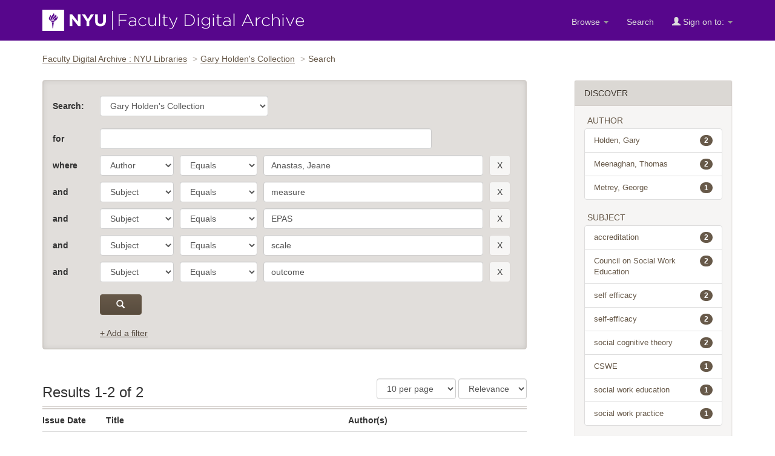

--- FILE ---
content_type: text/html;charset=UTF-8
request_url: https://archive.nyu.edu/jspui/handle/2451/23574/simple-search?query=&sort_by=score&order=desc&rpp=10&filter_field_1=author&filter_type_1=equals&filter_value_1=Anastas%2C+Jeane&filter_field_2=subject&filter_type_2=equals&filter_value_2=measure&filter_field_3=subject&filter_type_3=equals&filter_value_3=EPAS&filter_field_4=subject&filter_type_4=equals&filter_value_4=scale&etal=0&filtername=subject&filterquery=outcome&filtertype=equals
body_size: 36848
content:


















<!DOCTYPE html>
<html lang="en">
    <head>
        <title>Search : Faculty Digital Archive : NYU Libraries</title>
        <meta http-equiv="Content-Type" content="text/html; charset=UTF-8" />
        <meta name="Generator" content="DSpace 5.4" />
        <meta name="viewport" content="width=device-width, initial-scale=1.0">
        <link rel="shortcut icon" href="/jspui/favicon.ico" type="image/x-icon"/>
        <link rel="stylesheet" href="/jspui/static/css/jquery-ui-1.10.3.custom/redmond/jquery-ui-1.10.3.custom.css" type="text/css" />
        <link rel="stylesheet" href="/jspui/static/css/bootstrap/bootstrap.min.css" type="text/css" />
        <link rel="stylesheet" href="/jspui/static/css/bootstrap/dspace-theme.css" type="text/css" />

        <link rel="search" type="application/opensearchdescription+xml" href="/jspui/open-search/description.xml" title="DSpace"/>

        
    <script type='text/javascript' src="/jspui/static/js/jquery/jquery-1.10.2.min.js"></script>
    <script type='text/javascript' src='/jspui/static/js/jquery/jquery-ui-1.10.3.custom.min.js'></script>
    <script type='text/javascript' src='/jspui/static/js/bootstrap/bootstrap.min.js'></script>
    <script type='text/javascript' src='/jspui/static/js/holder.js'></script>
    <script type="text/javascript" src="/jspui/utils.js"></script>
    <script type="text/javascript" src="/jspui/static/js/choice-support.js"> </script>

    
     <!-- Google tag (gtag.js) -->
<script async src="https://www.googletagmanager.com/gtag/js?id=G-CD1NCN148W"></script>
<!-- Matomo -->
<script>
  var _paq = window._paq = window._paq || [];
  /* tracker methods like "setCustomDimension" should be called before "trackPageView" */
  _paq.push(['trackPageView']);
  _paq.push(['enableLinkTracking']);
  (function() {
    var u="https://nyulib.matomo.cloud/";
    _paq.push(['setTrackerUrl', u+'matomo.php']);
    _paq.push(['setSiteId', '16']);
    var d=document, g=d.createElement('script'), s=d.getElementsByTagName('script')[0];
    g.async=true; g.src='https://cdn.matomo.cloud/nyulib.matomo.cloud/matomo.js'; s.parentNode.insertBefore(g,s);
  })();
</script>
<!-- End Matomo Code -->
<script>
  window.dataLayer = window.dataLayer || [];
  function gtag(){dataLayer.push(arguments);}
  gtag('js', new Date());

  gtag('config', 'G-CD1NCN148W');
</script>
    
        <script type="text/javascript">
	var jQ = jQuery.noConflict();
	jQ(document).ready(function() {

		jQ("#addafilter-link").click(function(e) {
      //console.log("clicked");
      e.preventDefault();
      openstate = jQ(".discovery-search-filters").is(":visible");
      if (!openstate) {
        jQ(".discovery-query").addClass("open");
        jQ(".discovery-search-filters").slideDown("fast", function() {
         // console.log("1 animation done");

        });
      } else {
        jQ(".discovery-query").removeClass("open");
        jQ(".discovery-search-filters").slideUp("fast", function() {
          //console.log("2 animation done");

        });
      }
    });
		jQ("#sort_by").change(function(){
			var direction = jQ(this).find("option:selected").attr('data-order');
			var hiddenfield = jQ(this).closest('form').find('input[name=order]');
			hiddenfield.val(direction);
			jQ(this).closest('form').trigger('submit');
		});
    jQ("#rpp_select").change(function(){
       jQ(this).closest('form').trigger('submit');
		});


		jQ( "#spellCheckQuery").click(function(){
			jQ("#query").val(jQ(this).attr('data-spell'));
			jQ("#main-query-submit").click();
		});

		

		jQ( "#filterquery" )
			.autocomplete({
				source: function( request, response ) {
					jQ.ajax({
						url: "/jspui/json/discovery/autocomplete?query=&filter_field_1=author&filter_type_1=equals&filter_value_1=Anastas%2C+Jeane&filter_field_2=subject&filter_type_2=equals&filter_value_2=measure&filter_field_3=subject&filter_type_3=equals&filter_value_3=EPAS&filter_field_4=subject&filter_type_4=equals&filter_value_4=scale&filter_field_5=subject&filter_type_5=equals&filter_value_5=outcome",
						dataType: "json",
						cache: false,
						data: {
							auto_idx: jQ("#filtername").val(),
							auto_query: request.term,
							auto_sort: 'count',
							auto_type: jQ("#filtertype").val(),
							location: '2451/23574'	
						},
						success: function( data ) {
							response( jQ.map( data.autocomplete, function( item ) {
								var tmp_val = item.authorityKey;
								if (tmp_val == null || tmp_val == '')
								{
									tmp_val = item.displayedValue;
								}
								return {
									label: item.displayedValue + " (" + item.count + ")",
									value: tmp_val
								};
							}))			
						}
					})
				}
			});
	});
	function validateFilters() {
		return document.getElementById("filterquery").value.length > 0;
	}
</script>
        
    

<!-- HTML5 shim and Respond.js IE8 support of HTML5 elements and media queries -->
<!--[if lt IE 9]>
  <script src="/jspui/static/js/html5shiv.js"></script>
  <script src="/jspui/static/js/respond.min.js"></script>
<![endif]-->
  
    </head>
    
    
    <body>
<a id="skip-nav" href="#content">Skip navigation</a>
<header class="navbar navbar-inverse">    
    
            <div class="container">
                























		<div class="navbar-header">
			<button aria-label="Toggle Menu" type="button" class="navbar-toggle" data-toggle="collapse" data-target=".navbar-collapse"> <span class="icon-bar"></span> <span class="icon-bar"></span> <span class="icon-bar"></span> </button>
			<a class="navbar-brand" href="/"><img height="35" width="432" src="/jspui/image/nyu_fda_logo.png" alt="FDA" /> </a> </div>
			<nav class="collapse navbar-collapse bs-navbar-collapse" >
			<div class="nav navbar-nav navbar-right">
				<ul class="nav navbar-nav navbar-right">

					<li class="dropdown"> <a href="/jspui" class="dropdown-toggle" data-toggle="dropdown">Browse <b class="caret"></b></a>

						<ul class="dropdown-menu">
							<li><a href="/jspui/community-list">Communities<br/>
								&amp;&nbsp;Collections</a></li>
							<li class="divider"></li>
							 <li class="dropdown-header">Browse Items by:</li>
																
																
																
																												<li><a href="/jspui/browse?type=dateissued">Issue Date</a></li>
																				
																												<li><a href="/jspui/browse?type=author">Author</a></li>
																				
																												<li><a href="/jspui/browse?type=title">Title</a></li>
																				
																												<li><a href="/jspui/browse?type=subject">Subject</a></li>
																				
																		
																

						</ul>
					</li>
					<li class=""><a href="/jspui/advanced-search">Search</a></li>
				
					<li class="dropdown">
				 
						 <a href="#" class="dropdown-toggle" data-toggle="dropdown"><span class="glyphicon glyphicon-user"></span> Sign on to: <b class="caret"></b></a>
				             
						 <ul class="dropdown-menu">
							 <li><a href="/jspui/mydspace">My FDA</a></li>
							 <li><a href="/jspui/subscribe">Receive email<br/>updates</a></li>
							 <li><a href="/jspui/profile">Edit Profile</a></li>

								
						 </ul>
					 </li>
 
				</ul>

			</div>
		</nav>

            </div>

<script type="text/javascript">
  var jQ = jQuery.noConflict();
  jQ(document).ready(function() {
      jQ(".fda-tree li").each(function( index ) {
        if (jQ( this ).find( "ul" ).length ){
           jQ( this ).addClass("has-sublist");
          jQ( this ).find( "ul" ).hide();
          var ArrowElement = jQ( '<a class="arrow" href="#">+</a>');
          jQ( this ).prepend( ArrowElement );
          ArrowElement.click(function(event){
            event.preventDefault();
            openstate = jQ(this ).siblings( "ul" ).is(":visible");
            if (!openstate) {
              jQ( this ).text("-");
              jQ( this ).addClass("isOpen");
              jQ( this ).siblings( "ul" ).slideDown("fast", function(){});
            } else {
               jQ( this ).removeClass("isOpen");
              jQ( this ).siblings( "ul" ).slideUp("fast");
              jQ( this ).text("+");
            }
          });
        } 
    });
  });
  </script>
</header>
<main id="content" tabindex="-1">
<!-- <div class="container">
    <div class="alert alert-warning" role="alert">
              <p>The NYU IT team is performing scheduled maintenance on the storage device that supports the Faculty Digital Archive on Wednesday, February 19th starting at 12:30pm EST and continuing though Thursday Februaru 19th. Contents will be available for viewing during this time. However, submitters will not be able to submit or edit items until this maintenance is complete. We apologize for this inconvenience.
        </p></div>
</div> -->

<div class="container">
                



  

<ol class="breadcrumb">

  <li><a href="/jspui/">Faculty Digital Archive : NYU Libraries</a></li>

  <li><a href="/jspui/handle/2451/23574">Gary Holden's Collection</a></li>

<li>Search</li>

</ol>

</div>                





        
<div class="container">

    <div class="row">
        <div class="col-md-9">
     










































    






<div class="discovery-search-form panel panel-default">
    
	<section class="discovery-query panel-body">
    <form action="simple-search" method="get">
    	<div class="form-group-flex community-choose">
    		<div class="form-flex-item ">
        	<label for="tlocation">Search:</label></div>
         	<div class="form-flex-item community-choose">
         		<select name="location" id="tlocation" class="form-control">

									<option value="/">All of FDA</option>

                  <option value="2451/23572" >
                                	School of Social Work</option>

                  <option value="2451/23573" >
                                	School of Social Work Faculty Pages</option>

                  <option value="2451/23574" selected="selected">
                                	Gary Holden's Collection</option>
              </select></div></div>

			<div class="form-group-flex keyword-contain-group">
      		<div class="form-flex-item"><label for="query">for</label></div>
     			<div class="form-flex-item keyword-contain"><input type="text"  id="query" class="form-control" name="query" value=""/></div>

					
			</div>  

	
	

                                

		

			<div class="form-group-flex">
			<div class="form-flex-item" >
				  
				<label>where </label>  
				  
				</div>
				<div class="form-flex-item fname" >	
			    <select aria-label="parameter" id="filter_field_1" name="filter_field_1" class="form-control">
				<option value="title">Title</option><option value="author" selected="selected">Author</option><option value="subject">Subject</option><option value="dateIssued">Date Issued</option>
				</select></div>
				<div class="form-flex-item ftype" >	
				<select  aria-label="operator" id="filter_type_1" name="filter_type_1" class="form-control">
				<option value="equals" selected="selected">Equals</option><option value="contains">Contains</option><option value="notequals">Not Equals</option><option value="notcontains">Not Contains</option>
				</select></div>
				<div class="form-flex-item fvalue" >	
				<input aria-label="search term" type="text" id="filter_value_1" name="filter_value_1" value="Anastas, Jeane"  class="form-control" /></div>
				<div class="form-flex-item fbutton" >	
				<input aria-label="remove this filter" class="btn btn-default" type="submit" id="submit_filter_remove_1" name="submit_filter_remove_1" value="X" /></div>
			
</div>
				

			<div class="form-group-flex">
			<div class="form-flex-item" >
				  
				<label>and </label> 
					  
				</div>
				<div class="form-flex-item fname" >	
			    <select aria-label="parameter" id="filter_field_2" name="filter_field_2" class="form-control">
				<option value="title">Title</option><option value="author">Author</option><option value="subject" selected="selected">Subject</option><option value="dateIssued">Date Issued</option>
				</select></div>
				<div class="form-flex-item ftype" >	
				<select  aria-label="operator" id="filter_type_2" name="filter_type_2" class="form-control">
				<option value="equals" selected="selected">Equals</option><option value="contains">Contains</option><option value="notequals">Not Equals</option><option value="notcontains">Not Contains</option>
				</select></div>
				<div class="form-flex-item fvalue" >	
				<input aria-label="search term" type="text" id="filter_value_2" name="filter_value_2" value="measure"  class="form-control" /></div>
				<div class="form-flex-item fbutton" >	
				<input aria-label="remove this filter" class="btn btn-default" type="submit" id="submit_filter_remove_2" name="submit_filter_remove_2" value="X" /></div>
			
</div>
				

			<div class="form-group-flex">
			<div class="form-flex-item" >
				  
				<label>and </label> 
					  
				</div>
				<div class="form-flex-item fname" >	
			    <select aria-label="parameter" id="filter_field_3" name="filter_field_3" class="form-control">
				<option value="title">Title</option><option value="author">Author</option><option value="subject" selected="selected">Subject</option><option value="dateIssued">Date Issued</option>
				</select></div>
				<div class="form-flex-item ftype" >	
				<select  aria-label="operator" id="filter_type_3" name="filter_type_3" class="form-control">
				<option value="equals" selected="selected">Equals</option><option value="contains">Contains</option><option value="notequals">Not Equals</option><option value="notcontains">Not Contains</option>
				</select></div>
				<div class="form-flex-item fvalue" >	
				<input aria-label="search term" type="text" id="filter_value_3" name="filter_value_3" value="EPAS"  class="form-control" /></div>
				<div class="form-flex-item fbutton" >	
				<input aria-label="remove this filter" class="btn btn-default" type="submit" id="submit_filter_remove_3" name="submit_filter_remove_3" value="X" /></div>
			
</div>
				

			<div class="form-group-flex">
			<div class="form-flex-item" >
				  
				<label>and </label> 
					  
				</div>
				<div class="form-flex-item fname" >	
			    <select aria-label="parameter" id="filter_field_4" name="filter_field_4" class="form-control">
				<option value="title">Title</option><option value="author">Author</option><option value="subject" selected="selected">Subject</option><option value="dateIssued">Date Issued</option>
				</select></div>
				<div class="form-flex-item ftype" >	
				<select  aria-label="operator" id="filter_type_4" name="filter_type_4" class="form-control">
				<option value="equals" selected="selected">Equals</option><option value="contains">Contains</option><option value="notequals">Not Equals</option><option value="notcontains">Not Contains</option>
				</select></div>
				<div class="form-flex-item fvalue" >	
				<input aria-label="search term" type="text" id="filter_value_4" name="filter_value_4" value="scale"  class="form-control" /></div>
				<div class="form-flex-item fbutton" >	
				<input aria-label="remove this filter" class="btn btn-default" type="submit" id="submit_filter_remove_4" name="submit_filter_remove_4" value="X" /></div>
			
</div>
				

			<div class="form-group-flex">
			<div class="form-flex-item" >
				  
				<label>and </label> 
					  
				</div>
				<div class="form-flex-item fname" >	
			    <select aria-label="parameter" id="filter_field_5" name="filter_field_5" class="form-control">
				<option value="title">Title</option><option value="author">Author</option><option value="subject" selected="selected">Subject</option><option value="dateIssued">Date Issued</option>
				</select></div>
				<div class="form-flex-item ftype" >	
				<select  aria-label="operator" id="filter_type_5" name="filter_type_5" class="form-control">
				<option value="equals" selected="selected">Equals</option><option value="contains">Contains</option><option value="notequals">Not Equals</option><option value="notcontains">Not Contains</option>
				</select></div>
				<div class="form-flex-item fvalue" >	
				<input aria-label="search term" type="text" id="filter_value_5" name="filter_value_5" value="outcome"  class="form-control" /></div>
				<div class="form-flex-item fbutton" >	
				<input aria-label="remove this filter" class="btn btn-default" type="submit" id="submit_filter_remove_5" name="submit_filter_remove_5" value="X" /></div>
			
</div>
				    
	


  	<div class="submit-contain">
      			<button id="main-query-submit" aria-label="submit" type="submit" class="btn btn-primary"><span class="glyphicon glyphicon-search"></span></button>
						<input type="hidden" value="10" name="rpp" />
						<input type="hidden" value="score" name="sort_by" />
						<input type="hidden" value="desc" name="order" />
		</div>

					

		</form>



		<a id="addafilter-link" class="interface-link" href="#">+ Add a filter</a>
		</section>

		<div class="discovery-search-filters panel-body">
			<form action="simple-search" method="get">
				<div class="form-group-flex filter-group">
			  	<div class="form-flex-item flabel">
            <label>Where</label>
        	</div>
        	<div class="form-flex-item fname">
						<input type="hidden" value="2451&#x2F;23574" name="location" />
						<input type="hidden" value="" name="query" />
		
				  <input type="hidden" id="filter_field_1" name="filter_field_1" value="author" />
					<input type="hidden" id="filter_type_1" name="filter_type_1" value="equals" />
					<input type="hidden" id="filter_value_1" name="filter_value_1" value="Anastas,&#x20;Jeane" />
					
				  <input type="hidden" id="filter_field_2" name="filter_field_2" value="subject" />
					<input type="hidden" id="filter_type_2" name="filter_type_2" value="equals" />
					<input type="hidden" id="filter_value_2" name="filter_value_2" value="measure" />
					
				  <input type="hidden" id="filter_field_3" name="filter_field_3" value="subject" />
					<input type="hidden" id="filter_type_3" name="filter_type_3" value="equals" />
					<input type="hidden" id="filter_value_3" name="filter_value_3" value="EPAS" />
					
				  <input type="hidden" id="filter_field_4" name="filter_field_4" value="subject" />
					<input type="hidden" id="filter_type_4" name="filter_type_4" value="equals" />
					<input type="hidden" id="filter_value_4" name="filter_value_4" value="scale" />
					
				  <input type="hidden" id="filter_field_5" name="filter_field_5" value="subject" />
					<input type="hidden" id="filter_type_5" name="filter_type_5" value="equals" />
					<input type="hidden" id="filter_value_5" name="filter_value_5" value="outcome" />
					
		<select aria-label="parameter" id="filtername" name="filtername" class="form-control fname">
		<option value="title">Title</option><option value="author">Author</option><option value="subject">Subject</option><option value="dateIssued">Date Issued</option>
		</select> 
		</div>
    <div class="form-flex-item  ftype">
			<select aria-label="operator" id="filtertype" name="filtertype" class="form-control ftype">
		<option value="equals">Equals</option><option value="contains">Contains</option><option value="notequals">Not Equals</option><option value="notcontains">Not Contains</option>
		</select>
		</div>
    <div class="form-flex-item fvalue">
		<input aria-label="search terms" type="text" id="filterquery" name="filterquery" class="form-control" 	required="required" />
		<input type="hidden" value="10" name="rpp" />
		<input type="hidden" value="score" name="sort_by" />
		<input type="hidden" value="desc" name="order" /></div>
		 <div class="form-flex-item fbutton">
		<input class="btn btn-default" type="submit" value="Add" onclick="return validateFilters()" />
		</div></div>
		</form>
</div> <!-- end panel body -->
	  

        
   
</div>   <!-- end discovery search panel -->



 <div class="discovery-results-header">

    
	<h1 class="resultsnum">Results 1-2 of 2</h1>
<!-- give a content to the div -->
	

 <div class="discovery-pagination-controls">


   <form action="simple-search" method="get" id="results-sorting">
   <input type="hidden" value="2451&#x2F;23574" name="location" />
   <input type="hidden" value="" name="query" />
	
				    <input type="hidden" id="filter_field_1" name="filter_field_1" value="author" />
					<input type="hidden" id="filter_type_1" name="filter_type_1" value="equals" />
					<input type="hidden" id="filter_value_1" name="filter_value_1" value="Anastas,&#x20;Jeane" />
					
				    <input type="hidden" id="filter_field_2" name="filter_field_2" value="subject" />
					<input type="hidden" id="filter_type_2" name="filter_type_2" value="equals" />
					<input type="hidden" id="filter_value_2" name="filter_value_2" value="measure" />
					
				    <input type="hidden" id="filter_field_3" name="filter_field_3" value="subject" />
					<input type="hidden" id="filter_type_3" name="filter_type_3" value="equals" />
					<input type="hidden" id="filter_value_3" name="filter_value_3" value="EPAS" />
					
				    <input type="hidden" id="filter_field_4" name="filter_field_4" value="subject" />
					<input type="hidden" id="filter_type_4" name="filter_type_4" value="equals" />
					<input type="hidden" id="filter_value_4" name="filter_value_4" value="scale" />
					
				    <input type="hidden" id="filter_field_5" name="filter_field_5" value="subject" />
					<input type="hidden" id="filter_type_5" name="filter_type_5" value="equals" />
					<input type="hidden" id="filter_value_5" name="filter_value_5" value="outcome" />
						
		
           <select name="rpp" class="form-control" id="rpp_select" aria-label="Results Per Page">

                   <option value="5" >5 per page</option>

                   <option value="10" selected="selected">10 per page</option>

                   <option value="15" >15 per page</option>

                   <option value="20" >20 per page</option>

                   <option value="25" >25 per page</option>

                   <option value="30" >30 per page</option>

                   <option value="35" >35 per page</option>

                   <option value="40" >40 per page</option>

                   <option value="45" >45 per page</option>

                   <option value="50" >50 per page</option>

                   <option value="55" >55 per page</option>

                   <option value="60" >60 per page</option>

                   <option value="65" >65 per page</option>

                   <option value="70" >70 per page</option>

                   <option value="75" >75 per page</option>

                   <option value="80" >80 per page</option>

                   <option value="85" >85 per page</option>

                   <option value="90" >90 per page</option>

                   <option value="95" >95 per page</option>

                   <option value="100" >100 per page</option>

           </select> 
          

            <!--   <label for="sort_by">   sorted by Sort items by</label> -->
         
							<select name="sort_by" id="sort_by" class="form-control" aria-label="Sorting">
							       
									<option value="score">Relevance</option>
								    
									<option data-order="ASC" value="dc.title_sort" >Title A-Z</option>
									<option data-order="DESC" value="dc.title_sort" >Title Z-A</option>
 									<option data-order="DESC" value="dc.date.issued_dt"   >Newest</option>
 									<option data-order="ASC" value="dc.date.issued_dt" >Oldest</option>
							</select>

          <input type="hidden" value="desc" name="order" />
       
           <input style="display:none" class="btn btn-default" type="submit" name="submit_search" value="Update" />


</form>
   </div></div>



 
<div class="discovery-result-results">

	




    <div class="item-results">
    
    
      <table  class="table" >
<tr>
<th id="t1" class="oddRowEvenCol">Issue Date</th><th id="t2" class="oddRowOddCol">Title</th><th id="t3" class="oddRowEvenCol">Author(s)</th></tr><tr><td headers="t1" class="evenRowEvenCol" >29-Oct-2007</td><td headers="t2" class="evenRowOddCol" ><a href="/jspui/handle/2451/23804">Outcomes&#x20;of&#x20;social&#x20;work&#x20;education:&#x20;The&#x20;case&#x20;for&#x20;social&#x20;work&#x20;self-efficacy</a></td><td headers="t3" class="evenRowEvenCol" ><em><a href="/jspui/browse?type=author&amp;value=Holden%2C+Gary">Holden,&#x20;Gary</a>; <a href="/jspui/browse?type=author&amp;value=Meenaghan%2C+Thomas">Meenaghan,&#x20;Thomas</a>; <a href="/jspui/browse?type=author&amp;value=Anastas%2C+Jeane">Anastas,&#x20;Jeane</a>; <a href="/jspui/browse?type=author&amp;value=Metrey%2C+George">Metrey,&#x20;George</a></em></td><tr><td headers="t1" class="oddRowEvenCol" >29-Oct-2007</td><td headers="t2" class="oddRowOddCol" ><a href="/jspui/handle/2451/23802">Determining&#x20;attainment&#x20;of&#x20;the&#x20;EPAS&#x20;foundation&#x20;program&#x20;objectives:&#x20;Evidence&#x20;for&#x20;the&#x20;use&#x20;of&#x20;self-efficacy&#x20;as&#x20;an&#x20;outcome</a></td><td headers="t3" class="oddRowEvenCol" ><em><a href="/jspui/browse?type=author&amp;value=Holden%2C+Gary">Holden,&#x20;Gary</a>; <a href="/jspui/browse?type=author&amp;value=Anastas%2C+Jeane">Anastas,&#x20;Jeane</a>; <a href="/jspui/browse?type=author&amp;value=Meenaghan%2C+Thomas">Meenaghan,&#x20;Thomas</a></em></td></table>

    
    </div>

</div>
   


<div class="discovery-result-pagination row container">

    


<!-- give a content to the div -->
</div>















            

	</div>
	<div class="col-md-3">
<aside class="sidebar">

<div class="panel">
<div class="panel-heading">Discover</div>
<div id="facets" class="facetBox panel-body">

<div id="facet_author" class="facets">
	    <span class="facetName">Author</span>
	    <ul class="list-group"><li class="list-group-item"><a href="/jspui/handle/2451/23574/simple-search?query=&amp;sort_by=score&amp;order=desc&amp;rpp=10&amp;filter_field_1=author&amp;filter_type_1=equals&amp;filter_value_1=Anastas%2C+Jeane&amp;filter_field_2=subject&amp;filter_type_2=equals&amp;filter_value_2=measure&amp;filter_field_3=subject&amp;filter_type_3=equals&amp;filter_value_3=EPAS&amp;filter_field_4=subject&amp;filter_type_4=equals&amp;filter_value_4=scale&amp;filter_field_5=subject&amp;filter_type_5=equals&amp;filter_value_5=outcome&amp;etal=0&amp;filtername=author&amp;filterquery=Holden%252C%2520Gary&amp;filtertype=equals"
                title="Filter by Holden%2C%20Gary">
                <span class="badge">2</span> 
                Holden, Gary</a></li><li class="list-group-item"><a href="/jspui/handle/2451/23574/simple-search?query=&amp;sort_by=score&amp;order=desc&amp;rpp=10&amp;filter_field_1=author&amp;filter_type_1=equals&amp;filter_value_1=Anastas%2C+Jeane&amp;filter_field_2=subject&amp;filter_type_2=equals&amp;filter_value_2=measure&amp;filter_field_3=subject&amp;filter_type_3=equals&amp;filter_value_3=EPAS&amp;filter_field_4=subject&amp;filter_type_4=equals&amp;filter_value_4=scale&amp;filter_field_5=subject&amp;filter_type_5=equals&amp;filter_value_5=outcome&amp;etal=0&amp;filtername=author&amp;filterquery=Meenaghan%252C%2520Thomas&amp;filtertype=equals"
                title="Filter by Meenaghan%2C%20Thomas">
                <span class="badge">2</span> 
                Meenaghan, Thomas</a></li><li class="list-group-item"><a href="/jspui/handle/2451/23574/simple-search?query=&amp;sort_by=score&amp;order=desc&amp;rpp=10&amp;filter_field_1=author&amp;filter_type_1=equals&amp;filter_value_1=Anastas%2C+Jeane&amp;filter_field_2=subject&amp;filter_type_2=equals&amp;filter_value_2=measure&amp;filter_field_3=subject&amp;filter_type_3=equals&amp;filter_value_3=EPAS&amp;filter_field_4=subject&amp;filter_type_4=equals&amp;filter_value_4=scale&amp;filter_field_5=subject&amp;filter_type_5=equals&amp;filter_value_5=outcome&amp;etal=0&amp;filtername=author&amp;filterquery=Metrey%252C%2520George&amp;filtertype=equals"
                title="Filter by Metrey%2C%20George">
                <span class="badge">1</span> 
                Metrey, George</a></li></ul></div><div id="facet_subject" class="facets">
	    <span class="facetName">Subject</span>
	    <ul class="list-group"><li class="list-group-item"><a href="/jspui/handle/2451/23574/simple-search?query=&amp;sort_by=score&amp;order=desc&amp;rpp=10&amp;filter_field_1=author&amp;filter_type_1=equals&amp;filter_value_1=Anastas%2C+Jeane&amp;filter_field_2=subject&amp;filter_type_2=equals&amp;filter_value_2=measure&amp;filter_field_3=subject&amp;filter_type_3=equals&amp;filter_value_3=EPAS&amp;filter_field_4=subject&amp;filter_type_4=equals&amp;filter_value_4=scale&amp;filter_field_5=subject&amp;filter_type_5=equals&amp;filter_value_5=outcome&amp;etal=0&amp;filtername=subject&amp;filterquery=accreditation&amp;filtertype=equals"
                title="Filter by accreditation">
                <span class="badge">2</span> 
                accreditation</a></li><li class="list-group-item"><a href="/jspui/handle/2451/23574/simple-search?query=&amp;sort_by=score&amp;order=desc&amp;rpp=10&amp;filter_field_1=author&amp;filter_type_1=equals&amp;filter_value_1=Anastas%2C+Jeane&amp;filter_field_2=subject&amp;filter_type_2=equals&amp;filter_value_2=measure&amp;filter_field_3=subject&amp;filter_type_3=equals&amp;filter_value_3=EPAS&amp;filter_field_4=subject&amp;filter_type_4=equals&amp;filter_value_4=scale&amp;filter_field_5=subject&amp;filter_type_5=equals&amp;filter_value_5=outcome&amp;etal=0&amp;filtername=subject&amp;filterquery=Council%2520on%2520Social%2520Work%2520Education&amp;filtertype=equals"
                title="Filter by Council%20on%20Social%20Work%20Education">
                <span class="badge">2</span> 
                Council on Social Work Education</a></li><li class="list-group-item"><a href="/jspui/handle/2451/23574/simple-search?query=&amp;sort_by=score&amp;order=desc&amp;rpp=10&amp;filter_field_1=author&amp;filter_type_1=equals&amp;filter_value_1=Anastas%2C+Jeane&amp;filter_field_2=subject&amp;filter_type_2=equals&amp;filter_value_2=measure&amp;filter_field_3=subject&amp;filter_type_3=equals&amp;filter_value_3=EPAS&amp;filter_field_4=subject&amp;filter_type_4=equals&amp;filter_value_4=scale&amp;filter_field_5=subject&amp;filter_type_5=equals&amp;filter_value_5=outcome&amp;etal=0&amp;filtername=subject&amp;filterquery=self%2520efficacy&amp;filtertype=equals"
                title="Filter by self%20efficacy">
                <span class="badge">2</span> 
                self efficacy</a></li><li class="list-group-item"><a href="/jspui/handle/2451/23574/simple-search?query=&amp;sort_by=score&amp;order=desc&amp;rpp=10&amp;filter_field_1=author&amp;filter_type_1=equals&amp;filter_value_1=Anastas%2C+Jeane&amp;filter_field_2=subject&amp;filter_type_2=equals&amp;filter_value_2=measure&amp;filter_field_3=subject&amp;filter_type_3=equals&amp;filter_value_3=EPAS&amp;filter_field_4=subject&amp;filter_type_4=equals&amp;filter_value_4=scale&amp;filter_field_5=subject&amp;filter_type_5=equals&amp;filter_value_5=outcome&amp;etal=0&amp;filtername=subject&amp;filterquery=self-efficacy&amp;filtertype=equals"
                title="Filter by self-efficacy">
                <span class="badge">2</span> 
                self-efficacy</a></li><li class="list-group-item"><a href="/jspui/handle/2451/23574/simple-search?query=&amp;sort_by=score&amp;order=desc&amp;rpp=10&amp;filter_field_1=author&amp;filter_type_1=equals&amp;filter_value_1=Anastas%2C+Jeane&amp;filter_field_2=subject&amp;filter_type_2=equals&amp;filter_value_2=measure&amp;filter_field_3=subject&amp;filter_type_3=equals&amp;filter_value_3=EPAS&amp;filter_field_4=subject&amp;filter_type_4=equals&amp;filter_value_4=scale&amp;filter_field_5=subject&amp;filter_type_5=equals&amp;filter_value_5=outcome&amp;etal=0&amp;filtername=subject&amp;filterquery=social%2520cognitive%2520theory&amp;filtertype=equals"
                title="Filter by social%20cognitive%20theory">
                <span class="badge">2</span> 
                social cognitive theory</a></li><li class="list-group-item"><a href="/jspui/handle/2451/23574/simple-search?query=&amp;sort_by=score&amp;order=desc&amp;rpp=10&amp;filter_field_1=author&amp;filter_type_1=equals&amp;filter_value_1=Anastas%2C+Jeane&amp;filter_field_2=subject&amp;filter_type_2=equals&amp;filter_value_2=measure&amp;filter_field_3=subject&amp;filter_type_3=equals&amp;filter_value_3=EPAS&amp;filter_field_4=subject&amp;filter_type_4=equals&amp;filter_value_4=scale&amp;filter_field_5=subject&amp;filter_type_5=equals&amp;filter_value_5=outcome&amp;etal=0&amp;filtername=subject&amp;filterquery=CSWE&amp;filtertype=equals"
                title="Filter by CSWE">
                <span class="badge">1</span> 
                CSWE</a></li><li class="list-group-item"><a href="/jspui/handle/2451/23574/simple-search?query=&amp;sort_by=score&amp;order=desc&amp;rpp=10&amp;filter_field_1=author&amp;filter_type_1=equals&amp;filter_value_1=Anastas%2C+Jeane&amp;filter_field_2=subject&amp;filter_type_2=equals&amp;filter_value_2=measure&amp;filter_field_3=subject&amp;filter_type_3=equals&amp;filter_value_3=EPAS&amp;filter_field_4=subject&amp;filter_type_4=equals&amp;filter_value_4=scale&amp;filter_field_5=subject&amp;filter_type_5=equals&amp;filter_value_5=outcome&amp;etal=0&amp;filtername=subject&amp;filterquery=social%2520work%2520education&amp;filtertype=equals"
                title="Filter by social%20work%20education">
                <span class="badge">1</span> 
                social work education</a></li><li class="list-group-item"><a href="/jspui/handle/2451/23574/simple-search?query=&amp;sort_by=score&amp;order=desc&amp;rpp=10&amp;filter_field_1=author&amp;filter_type_1=equals&amp;filter_value_1=Anastas%2C+Jeane&amp;filter_field_2=subject&amp;filter_type_2=equals&amp;filter_value_2=measure&amp;filter_field_3=subject&amp;filter_type_3=equals&amp;filter_value_3=EPAS&amp;filter_field_4=subject&amp;filter_type_4=equals&amp;filter_value_4=scale&amp;filter_field_5=subject&amp;filter_type_5=equals&amp;filter_value_5=outcome&amp;etal=0&amp;filtername=subject&amp;filterquery=social%2520work%2520practice&amp;filtertype=equals"
                title="Filter by social%20work%20practice">
                <span class="badge">1</span> 
                social work practice</a></li></ul></div><div id="facet_dateIssued" class="facets">
	    <span class="facetName">Date issued</span>
	    <ul class="list-group"><li class="list-group-item"><a href="/jspui/handle/2451/23574/simple-search?query=&amp;sort_by=score&amp;order=desc&amp;rpp=10&amp;filter_field_1=author&amp;filter_type_1=equals&amp;filter_value_1=Anastas%2C+Jeane&amp;filter_field_2=subject&amp;filter_type_2=equals&amp;filter_value_2=measure&amp;filter_field_3=subject&amp;filter_type_3=equals&amp;filter_value_3=EPAS&amp;filter_field_4=subject&amp;filter_type_4=equals&amp;filter_value_4=scale&amp;filter_field_5=subject&amp;filter_type_5=equals&amp;filter_value_5=outcome&amp;etal=0&amp;filtername=dateIssued&amp;filterquery=2007&amp;filtertype=equals"
                title="Filter by 2007">
                <span class="badge">2</span> 
                2007</a></li></ul></div>
	</div>
</div>

</aside>
</div>
    </div>       

</div>
</main>
            
<footer class="navbar navbar-inverse">
    <div class="footer-holder container">
    <div class="f-1"><a href="/about">About the Archive</a> | <a target="_blank" href="/help">Help</a> | <a href="/contact">Contact</a> | <a href="/about#rights">Rights</a> | <a href="https://www.nyu.edu/footer/accessibility.html" class="ext" target="_blank">Accessibility <span class="glyphicon glyphicon-new-window"></span></a></div>
    <div class="f-2">Powered by <a target="_blank" href="http://dlib.nyu.edu/dlts">NYU DLTS</a> and <a target="_blank" href="http://www.dspace.org">DSpace</a> </div>
    </div>
</footer>

    </body>
</html>

